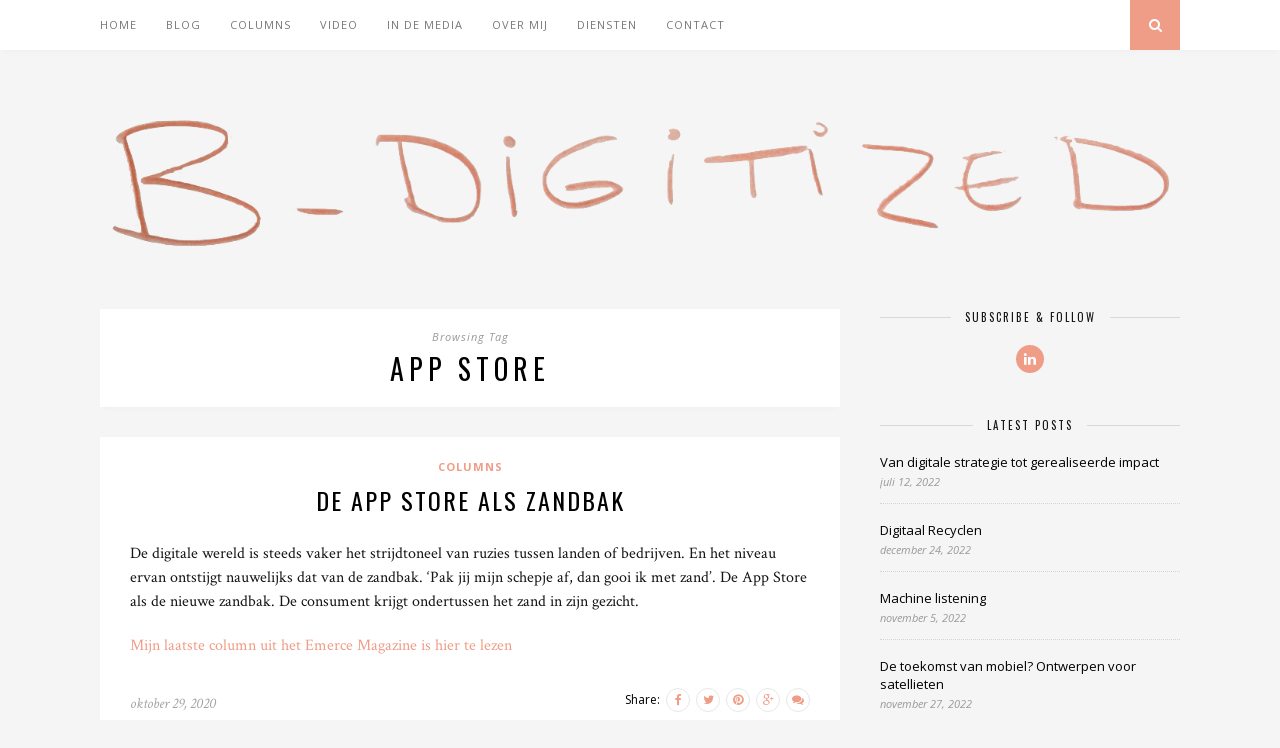

--- FILE ---
content_type: text/html; charset=UTF-8
request_url: https://www.b-digitized.com/tag/app-store/
body_size: 11220
content:
<!DOCTYPE html>
<html lang="nl-NL">
<head>

	<meta charset="UTF-8">
	<meta http-equiv="X-UA-Compatible" content="IE=edge">
	<meta name="viewport" content="width=device-width, initial-scale=1">

	<title>app store Archieven - B-Digitized.com</title>

	<link rel="profile" href="https://gmpg.org/xfn/11" />
	
		<link rel="shortcut icon" href="https://www.b-digitized.com/wp-content/uploads/2015/11/Favicon_BDigitized.png" />
		
	<link rel="alternate" type="application/rss+xml" title="B-Digitized.com RSS Feed" href="https://www.b-digitized.com/feed/" />
	<link rel="alternate" type="application/atom+xml" title="B-Digitized.com Atom Feed" href="https://www.b-digitized.com/feed/atom/" />
	<link rel="pingback" href="https://www.b-digitized.com/xmlrpc.php" />
	
	<meta name='robots' content='index, follow, max-image-preview:large, max-snippet:-1, max-video-preview:-1' />

	<!-- This site is optimized with the Yoast SEO plugin v26.8 - https://yoast.com/product/yoast-seo-wordpress/ -->
	<link rel="canonical" href="https://www.b-digitized.com/tag/app-store/" />
	<meta property="og:locale" content="nl_NL" />
	<meta property="og:type" content="article" />
	<meta property="og:title" content="app store Archieven - B-Digitized.com" />
	<meta property="og:url" content="https://www.b-digitized.com/tag/app-store/" />
	<meta property="og:site_name" content="B-Digitized.com" />
	<meta name="twitter:card" content="summary_large_image" />
	<meta name="twitter:site" content="@BrechtjedeLeij" />
	<script type="application/ld+json" class="yoast-schema-graph">{"@context":"https://schema.org","@graph":[{"@type":"CollectionPage","@id":"https://www.b-digitized.com/tag/app-store/","url":"https://www.b-digitized.com/tag/app-store/","name":"app store Archieven - B-Digitized.com","isPartOf":{"@id":"https://www.b-digitized.com/#website"},"breadcrumb":{"@id":"https://www.b-digitized.com/tag/app-store/#breadcrumb"},"inLanguage":"nl-NL"},{"@type":"BreadcrumbList","@id":"https://www.b-digitized.com/tag/app-store/#breadcrumb","itemListElement":[{"@type":"ListItem","position":1,"name":"Home","item":"https://www.b-digitized.com/"},{"@type":"ListItem","position":2,"name":"app store"}]},{"@type":"WebSite","@id":"https://www.b-digitized.com/#website","url":"https://www.b-digitized.com/","name":"B-Digitized.com","description":"Brechtje de Leij on Mobile, New Technology, Social Media &amp; Online","publisher":{"@id":"https://www.b-digitized.com/#/schema/person/b1faa26a54af844495607102cf6c560c"},"potentialAction":[{"@type":"SearchAction","target":{"@type":"EntryPoint","urlTemplate":"https://www.b-digitized.com/?s={search_term_string}"},"query-input":{"@type":"PropertyValueSpecification","valueRequired":true,"valueName":"search_term_string"}}],"inLanguage":"nl-NL"},{"@type":["Person","Organization"],"@id":"https://www.b-digitized.com/#/schema/person/b1faa26a54af844495607102cf6c560c","name":"Brechtje","image":{"@type":"ImageObject","inLanguage":"nl-NL","@id":"https://www.b-digitized.com/#/schema/person/image/","url":"https://www.b-digitized.com/wp-content/uploads/2019/12/Brechtjedeleij.jpg","contentUrl":"https://www.b-digitized.com/wp-content/uploads/2019/12/Brechtjedeleij.jpg","width":800,"height":800,"caption":"Brechtje"},"logo":{"@id":"https://www.b-digitized.com/#/schema/person/image/"},"description":"Brechtje de Leij is Digital Strategist bij B-Digitized. Ze helpt bedrijven met met succesvol inzetten van digital en mobile. Ze wordt wel ‘Lady Geek’ genoemd; altijd bezig met de laatste technologische innovaties en gadgets. Haar mobiele kennis en ervaring is gebundeld in haar boek Mobiele Eenheid, waar ze bedrijven helpt met praktische tips om succesvol te worden op mobiel.","sameAs":["https://www.b-digitized.com/brechtje-de-leij/","brechtjedeleij","https://www.linkedin.com/in/brechtjedeleij/","https://x.com/@BrechtjedeLeij"]}]}</script>
	<!-- / Yoast SEO plugin. -->


<link rel='dns-prefetch' href='//maxcdn.bootstrapcdn.com' />
<link rel='dns-prefetch' href='//fonts.googleapis.com' />
<link rel="alternate" type="application/rss+xml" title="B-Digitized.com &raquo; feed" href="https://www.b-digitized.com/feed/" />
<link rel="alternate" type="application/rss+xml" title="B-Digitized.com &raquo; reacties feed" href="https://www.b-digitized.com/comments/feed/" />
<link rel="alternate" type="application/rss+xml" title="B-Digitized.com &raquo; app store tag feed" href="https://www.b-digitized.com/tag/app-store/feed/" />
<style id='wp-img-auto-sizes-contain-inline-css' type='text/css'>
img:is([sizes=auto i],[sizes^="auto," i]){contain-intrinsic-size:3000px 1500px}
/*# sourceURL=wp-img-auto-sizes-contain-inline-css */
</style>
<style id='wp-emoji-styles-inline-css' type='text/css'>

	img.wp-smiley, img.emoji {
		display: inline !important;
		border: none !important;
		box-shadow: none !important;
		height: 1em !important;
		width: 1em !important;
		margin: 0 0.07em !important;
		vertical-align: -0.1em !important;
		background: none !important;
		padding: 0 !important;
	}
/*# sourceURL=wp-emoji-styles-inline-css */
</style>
<style id='wp-block-library-inline-css' type='text/css'>
:root{--wp-block-synced-color:#7a00df;--wp-block-synced-color--rgb:122,0,223;--wp-bound-block-color:var(--wp-block-synced-color);--wp-editor-canvas-background:#ddd;--wp-admin-theme-color:#007cba;--wp-admin-theme-color--rgb:0,124,186;--wp-admin-theme-color-darker-10:#006ba1;--wp-admin-theme-color-darker-10--rgb:0,107,160.5;--wp-admin-theme-color-darker-20:#005a87;--wp-admin-theme-color-darker-20--rgb:0,90,135;--wp-admin-border-width-focus:2px}@media (min-resolution:192dpi){:root{--wp-admin-border-width-focus:1.5px}}.wp-element-button{cursor:pointer}:root .has-very-light-gray-background-color{background-color:#eee}:root .has-very-dark-gray-background-color{background-color:#313131}:root .has-very-light-gray-color{color:#eee}:root .has-very-dark-gray-color{color:#313131}:root .has-vivid-green-cyan-to-vivid-cyan-blue-gradient-background{background:linear-gradient(135deg,#00d084,#0693e3)}:root .has-purple-crush-gradient-background{background:linear-gradient(135deg,#34e2e4,#4721fb 50%,#ab1dfe)}:root .has-hazy-dawn-gradient-background{background:linear-gradient(135deg,#faaca8,#dad0ec)}:root .has-subdued-olive-gradient-background{background:linear-gradient(135deg,#fafae1,#67a671)}:root .has-atomic-cream-gradient-background{background:linear-gradient(135deg,#fdd79a,#004a59)}:root .has-nightshade-gradient-background{background:linear-gradient(135deg,#330968,#31cdcf)}:root .has-midnight-gradient-background{background:linear-gradient(135deg,#020381,#2874fc)}:root{--wp--preset--font-size--normal:16px;--wp--preset--font-size--huge:42px}.has-regular-font-size{font-size:1em}.has-larger-font-size{font-size:2.625em}.has-normal-font-size{font-size:var(--wp--preset--font-size--normal)}.has-huge-font-size{font-size:var(--wp--preset--font-size--huge)}.has-text-align-center{text-align:center}.has-text-align-left{text-align:left}.has-text-align-right{text-align:right}.has-fit-text{white-space:nowrap!important}#end-resizable-editor-section{display:none}.aligncenter{clear:both}.items-justified-left{justify-content:flex-start}.items-justified-center{justify-content:center}.items-justified-right{justify-content:flex-end}.items-justified-space-between{justify-content:space-between}.screen-reader-text{border:0;clip-path:inset(50%);height:1px;margin:-1px;overflow:hidden;padding:0;position:absolute;width:1px;word-wrap:normal!important}.screen-reader-text:focus{background-color:#ddd;clip-path:none;color:#444;display:block;font-size:1em;height:auto;left:5px;line-height:normal;padding:15px 23px 14px;text-decoration:none;top:5px;width:auto;z-index:100000}html :where(.has-border-color){border-style:solid}html :where([style*=border-top-color]){border-top-style:solid}html :where([style*=border-right-color]){border-right-style:solid}html :where([style*=border-bottom-color]){border-bottom-style:solid}html :where([style*=border-left-color]){border-left-style:solid}html :where([style*=border-width]){border-style:solid}html :where([style*=border-top-width]){border-top-style:solid}html :where([style*=border-right-width]){border-right-style:solid}html :where([style*=border-bottom-width]){border-bottom-style:solid}html :where([style*=border-left-width]){border-left-style:solid}html :where(img[class*=wp-image-]){height:auto;max-width:100%}:where(figure){margin:0 0 1em}html :where(.is-position-sticky){--wp-admin--admin-bar--position-offset:var(--wp-admin--admin-bar--height,0px)}@media screen and (max-width:600px){html :where(.is-position-sticky){--wp-admin--admin-bar--position-offset:0px}}

/*# sourceURL=wp-block-library-inline-css */
</style><style id='wp-block-paragraph-inline-css' type='text/css'>
.is-small-text{font-size:.875em}.is-regular-text{font-size:1em}.is-large-text{font-size:2.25em}.is-larger-text{font-size:3em}.has-drop-cap:not(:focus):first-letter{float:left;font-size:8.4em;font-style:normal;font-weight:100;line-height:.68;margin:.05em .1em 0 0;text-transform:uppercase}body.rtl .has-drop-cap:not(:focus):first-letter{float:none;margin-left:.1em}p.has-drop-cap.has-background{overflow:hidden}:root :where(p.has-background){padding:1.25em 2.375em}:where(p.has-text-color:not(.has-link-color)) a{color:inherit}p.has-text-align-left[style*="writing-mode:vertical-lr"],p.has-text-align-right[style*="writing-mode:vertical-rl"]{rotate:180deg}
/*# sourceURL=https://www.b-digitized.com/wp-includes/blocks/paragraph/style.min.css */
</style>
<style id='global-styles-inline-css' type='text/css'>
:root{--wp--preset--aspect-ratio--square: 1;--wp--preset--aspect-ratio--4-3: 4/3;--wp--preset--aspect-ratio--3-4: 3/4;--wp--preset--aspect-ratio--3-2: 3/2;--wp--preset--aspect-ratio--2-3: 2/3;--wp--preset--aspect-ratio--16-9: 16/9;--wp--preset--aspect-ratio--9-16: 9/16;--wp--preset--color--black: #000000;--wp--preset--color--cyan-bluish-gray: #abb8c3;--wp--preset--color--white: #ffffff;--wp--preset--color--pale-pink: #f78da7;--wp--preset--color--vivid-red: #cf2e2e;--wp--preset--color--luminous-vivid-orange: #ff6900;--wp--preset--color--luminous-vivid-amber: #fcb900;--wp--preset--color--light-green-cyan: #7bdcb5;--wp--preset--color--vivid-green-cyan: #00d084;--wp--preset--color--pale-cyan-blue: #8ed1fc;--wp--preset--color--vivid-cyan-blue: #0693e3;--wp--preset--color--vivid-purple: #9b51e0;--wp--preset--gradient--vivid-cyan-blue-to-vivid-purple: linear-gradient(135deg,rgb(6,147,227) 0%,rgb(155,81,224) 100%);--wp--preset--gradient--light-green-cyan-to-vivid-green-cyan: linear-gradient(135deg,rgb(122,220,180) 0%,rgb(0,208,130) 100%);--wp--preset--gradient--luminous-vivid-amber-to-luminous-vivid-orange: linear-gradient(135deg,rgb(252,185,0) 0%,rgb(255,105,0) 100%);--wp--preset--gradient--luminous-vivid-orange-to-vivid-red: linear-gradient(135deg,rgb(255,105,0) 0%,rgb(207,46,46) 100%);--wp--preset--gradient--very-light-gray-to-cyan-bluish-gray: linear-gradient(135deg,rgb(238,238,238) 0%,rgb(169,184,195) 100%);--wp--preset--gradient--cool-to-warm-spectrum: linear-gradient(135deg,rgb(74,234,220) 0%,rgb(151,120,209) 20%,rgb(207,42,186) 40%,rgb(238,44,130) 60%,rgb(251,105,98) 80%,rgb(254,248,76) 100%);--wp--preset--gradient--blush-light-purple: linear-gradient(135deg,rgb(255,206,236) 0%,rgb(152,150,240) 100%);--wp--preset--gradient--blush-bordeaux: linear-gradient(135deg,rgb(254,205,165) 0%,rgb(254,45,45) 50%,rgb(107,0,62) 100%);--wp--preset--gradient--luminous-dusk: linear-gradient(135deg,rgb(255,203,112) 0%,rgb(199,81,192) 50%,rgb(65,88,208) 100%);--wp--preset--gradient--pale-ocean: linear-gradient(135deg,rgb(255,245,203) 0%,rgb(182,227,212) 50%,rgb(51,167,181) 100%);--wp--preset--gradient--electric-grass: linear-gradient(135deg,rgb(202,248,128) 0%,rgb(113,206,126) 100%);--wp--preset--gradient--midnight: linear-gradient(135deg,rgb(2,3,129) 0%,rgb(40,116,252) 100%);--wp--preset--font-size--small: 13px;--wp--preset--font-size--medium: 20px;--wp--preset--font-size--large: 36px;--wp--preset--font-size--x-large: 42px;--wp--preset--spacing--20: 0.44rem;--wp--preset--spacing--30: 0.67rem;--wp--preset--spacing--40: 1rem;--wp--preset--spacing--50: 1.5rem;--wp--preset--spacing--60: 2.25rem;--wp--preset--spacing--70: 3.38rem;--wp--preset--spacing--80: 5.06rem;--wp--preset--shadow--natural: 6px 6px 9px rgba(0, 0, 0, 0.2);--wp--preset--shadow--deep: 12px 12px 50px rgba(0, 0, 0, 0.4);--wp--preset--shadow--sharp: 6px 6px 0px rgba(0, 0, 0, 0.2);--wp--preset--shadow--outlined: 6px 6px 0px -3px rgb(255, 255, 255), 6px 6px rgb(0, 0, 0);--wp--preset--shadow--crisp: 6px 6px 0px rgb(0, 0, 0);}:where(.is-layout-flex){gap: 0.5em;}:where(.is-layout-grid){gap: 0.5em;}body .is-layout-flex{display: flex;}.is-layout-flex{flex-wrap: wrap;align-items: center;}.is-layout-flex > :is(*, div){margin: 0;}body .is-layout-grid{display: grid;}.is-layout-grid > :is(*, div){margin: 0;}:where(.wp-block-columns.is-layout-flex){gap: 2em;}:where(.wp-block-columns.is-layout-grid){gap: 2em;}:where(.wp-block-post-template.is-layout-flex){gap: 1.25em;}:where(.wp-block-post-template.is-layout-grid){gap: 1.25em;}.has-black-color{color: var(--wp--preset--color--black) !important;}.has-cyan-bluish-gray-color{color: var(--wp--preset--color--cyan-bluish-gray) !important;}.has-white-color{color: var(--wp--preset--color--white) !important;}.has-pale-pink-color{color: var(--wp--preset--color--pale-pink) !important;}.has-vivid-red-color{color: var(--wp--preset--color--vivid-red) !important;}.has-luminous-vivid-orange-color{color: var(--wp--preset--color--luminous-vivid-orange) !important;}.has-luminous-vivid-amber-color{color: var(--wp--preset--color--luminous-vivid-amber) !important;}.has-light-green-cyan-color{color: var(--wp--preset--color--light-green-cyan) !important;}.has-vivid-green-cyan-color{color: var(--wp--preset--color--vivid-green-cyan) !important;}.has-pale-cyan-blue-color{color: var(--wp--preset--color--pale-cyan-blue) !important;}.has-vivid-cyan-blue-color{color: var(--wp--preset--color--vivid-cyan-blue) !important;}.has-vivid-purple-color{color: var(--wp--preset--color--vivid-purple) !important;}.has-black-background-color{background-color: var(--wp--preset--color--black) !important;}.has-cyan-bluish-gray-background-color{background-color: var(--wp--preset--color--cyan-bluish-gray) !important;}.has-white-background-color{background-color: var(--wp--preset--color--white) !important;}.has-pale-pink-background-color{background-color: var(--wp--preset--color--pale-pink) !important;}.has-vivid-red-background-color{background-color: var(--wp--preset--color--vivid-red) !important;}.has-luminous-vivid-orange-background-color{background-color: var(--wp--preset--color--luminous-vivid-orange) !important;}.has-luminous-vivid-amber-background-color{background-color: var(--wp--preset--color--luminous-vivid-amber) !important;}.has-light-green-cyan-background-color{background-color: var(--wp--preset--color--light-green-cyan) !important;}.has-vivid-green-cyan-background-color{background-color: var(--wp--preset--color--vivid-green-cyan) !important;}.has-pale-cyan-blue-background-color{background-color: var(--wp--preset--color--pale-cyan-blue) !important;}.has-vivid-cyan-blue-background-color{background-color: var(--wp--preset--color--vivid-cyan-blue) !important;}.has-vivid-purple-background-color{background-color: var(--wp--preset--color--vivid-purple) !important;}.has-black-border-color{border-color: var(--wp--preset--color--black) !important;}.has-cyan-bluish-gray-border-color{border-color: var(--wp--preset--color--cyan-bluish-gray) !important;}.has-white-border-color{border-color: var(--wp--preset--color--white) !important;}.has-pale-pink-border-color{border-color: var(--wp--preset--color--pale-pink) !important;}.has-vivid-red-border-color{border-color: var(--wp--preset--color--vivid-red) !important;}.has-luminous-vivid-orange-border-color{border-color: var(--wp--preset--color--luminous-vivid-orange) !important;}.has-luminous-vivid-amber-border-color{border-color: var(--wp--preset--color--luminous-vivid-amber) !important;}.has-light-green-cyan-border-color{border-color: var(--wp--preset--color--light-green-cyan) !important;}.has-vivid-green-cyan-border-color{border-color: var(--wp--preset--color--vivid-green-cyan) !important;}.has-pale-cyan-blue-border-color{border-color: var(--wp--preset--color--pale-cyan-blue) !important;}.has-vivid-cyan-blue-border-color{border-color: var(--wp--preset--color--vivid-cyan-blue) !important;}.has-vivid-purple-border-color{border-color: var(--wp--preset--color--vivid-purple) !important;}.has-vivid-cyan-blue-to-vivid-purple-gradient-background{background: var(--wp--preset--gradient--vivid-cyan-blue-to-vivid-purple) !important;}.has-light-green-cyan-to-vivid-green-cyan-gradient-background{background: var(--wp--preset--gradient--light-green-cyan-to-vivid-green-cyan) !important;}.has-luminous-vivid-amber-to-luminous-vivid-orange-gradient-background{background: var(--wp--preset--gradient--luminous-vivid-amber-to-luminous-vivid-orange) !important;}.has-luminous-vivid-orange-to-vivid-red-gradient-background{background: var(--wp--preset--gradient--luminous-vivid-orange-to-vivid-red) !important;}.has-very-light-gray-to-cyan-bluish-gray-gradient-background{background: var(--wp--preset--gradient--very-light-gray-to-cyan-bluish-gray) !important;}.has-cool-to-warm-spectrum-gradient-background{background: var(--wp--preset--gradient--cool-to-warm-spectrum) !important;}.has-blush-light-purple-gradient-background{background: var(--wp--preset--gradient--blush-light-purple) !important;}.has-blush-bordeaux-gradient-background{background: var(--wp--preset--gradient--blush-bordeaux) !important;}.has-luminous-dusk-gradient-background{background: var(--wp--preset--gradient--luminous-dusk) !important;}.has-pale-ocean-gradient-background{background: var(--wp--preset--gradient--pale-ocean) !important;}.has-electric-grass-gradient-background{background: var(--wp--preset--gradient--electric-grass) !important;}.has-midnight-gradient-background{background: var(--wp--preset--gradient--midnight) !important;}.has-small-font-size{font-size: var(--wp--preset--font-size--small) !important;}.has-medium-font-size{font-size: var(--wp--preset--font-size--medium) !important;}.has-large-font-size{font-size: var(--wp--preset--font-size--large) !important;}.has-x-large-font-size{font-size: var(--wp--preset--font-size--x-large) !important;}
/*# sourceURL=global-styles-inline-css */
</style>

<style id='classic-theme-styles-inline-css' type='text/css'>
/*! This file is auto-generated */
.wp-block-button__link{color:#fff;background-color:#32373c;border-radius:9999px;box-shadow:none;text-decoration:none;padding:calc(.667em + 2px) calc(1.333em + 2px);font-size:1.125em}.wp-block-file__button{background:#32373c;color:#fff;text-decoration:none}
/*# sourceURL=/wp-includes/css/classic-themes.min.css */
</style>
<link rel='stylesheet' id='contact-form-7-css' href='https://www.b-digitized.com/wp-content/plugins/contact-form-7/includes/css/styles.css?ver=6.1.4' type='text/css' media='all' />
<link rel='stylesheet' id='yop-public-css' href='https://www.b-digitized.com/wp-content/plugins/yop-poll/public/assets/css/yop-poll-public-6.5.39.css?ver=6.9' type='text/css' media='all' />
<link rel='stylesheet' id='sp_style-css' href='https://www.b-digitized.com/wp-content/themes/florence/style.css?ver=6.9' type='text/css' media='all' />
<link rel='stylesheet' id='bxslider-css-css' href='https://www.b-digitized.com/wp-content/themes/florence/css/jquery.bxslider.css?ver=6.9' type='text/css' media='all' />
<link rel='stylesheet' id='slicknav-css-css' href='https://www.b-digitized.com/wp-content/themes/florence/css/slicknav.css?ver=6.9' type='text/css' media='all' />
<link rel='stylesheet' id='font-awesome-css' href='//maxcdn.bootstrapcdn.com/font-awesome/4.2.0/css/font-awesome.min.css?ver=6.9' type='text/css' media='all' />
<link rel='stylesheet' id='responsive-css' href='https://www.b-digitized.com/wp-content/themes/florence/css/responsive.css?ver=6.9' type='text/css' media='all' />
<link rel='stylesheet' id='default_headings_font-css' href='https://fonts.googleapis.com/css?family=Oswald%3A400%2C700&#038;ver=6.9' type='text/css' media='all' />
<link rel='stylesheet' id='default_para_font-css' href='https://fonts.googleapis.com/css?family=Crimson+Text%3A400%2C700%2C400italic%2C700italic&#038;ver=6.9' type='text/css' media='all' />
<link rel='stylesheet' id='default_body_font-css' href='https://fonts.googleapis.com/css?family=Open+Sans%3A400italic%2C700italic%2C400%2C700&#038;subset=cyrillic%2Clatin&#038;ver=6.9' type='text/css' media='all' />
<script type="text/javascript" src="https://www.b-digitized.com/wp-includes/js/jquery/jquery.min.js?ver=3.7.1" id="jquery-core-js"></script>
<script type="text/javascript" src="https://www.b-digitized.com/wp-includes/js/jquery/jquery-migrate.min.js?ver=3.4.1" id="jquery-migrate-js"></script>
<script type="text/javascript" src="https://www.b-digitized.com/wp-content/plugins/wp-hide-post/public/js/wp-hide-post-public.js?ver=2.0.10" id="wp-hide-post-js"></script>
<script type="text/javascript" id="yop-public-js-extra">
/* <![CDATA[ */
var objectL10n = {"yopPollParams":{"urlParams":{"ajax":"https://www.b-digitized.com/wp-admin/admin-ajax.php","wpLogin":"https://www.b-digitized.com/wp-login.php?redirect_to=https%3A%2F%2Fwww.b-digitized.com%2Fwp-admin%2Fadmin-ajax.php%3Faction%3Dyop_poll_record_wordpress_vote"},"apiParams":{"reCaptcha":{"siteKey":""},"reCaptchaV2Invisible":{"siteKey":""},"reCaptchaV3":{"siteKey":""},"hCaptcha":{"siteKey":""},"cloudflareTurnstile":{"siteKey":""}},"captchaParams":{"imgPath":"https://www.b-digitized.com/wp-content/plugins/yop-poll/public/assets/img/","url":"https://www.b-digitized.com/wp-content/plugins/yop-poll/app.php","accessibilityAlt":"Sound icon","accessibilityTitle":"Accessibility option: listen to a question and answer it!","accessibilityDescription":"Type below the \u003Cstrong\u003Eanswer\u003C/strong\u003E to what you hear. Numbers or words:","explanation":"Click or touch the \u003Cstrong\u003EANSWER\u003C/strong\u003E","refreshAlt":"Refresh/reload icon","refreshTitle":"Refresh/reload: get new images and accessibility option!"},"voteParams":{"invalidPoll":"Invalid Poll","noAnswersSelected":"No answer selected","minAnswersRequired":"At least {min_answers_allowed} answer(s) required","maxAnswersRequired":"A max of {max_answers_allowed} answer(s) accepted","noAnswerForOther":"No other answer entered","noValueForCustomField":"{custom_field_name} is required","tooManyCharsForCustomField":"","consentNotChecked":"You must agree to our terms and conditions","noCaptchaSelected":"Captcha is required","thankYou":"Thank you for your vote"},"resultsParams":{"singleVote":"vote","multipleVotes":"votes","singleAnswer":"answer","multipleAnswers":"answers"}}};
//# sourceURL=yop-public-js-extra
/* ]]> */
</script>
<script type="text/javascript" src="https://www.b-digitized.com/wp-content/plugins/yop-poll/public/assets/js/yop-poll-public-6.5.39.min.js?ver=6.9" id="yop-public-js"></script>
<link rel="https://api.w.org/" href="https://www.b-digitized.com/wp-json/" /><link rel="alternate" title="JSON" type="application/json" href="https://www.b-digitized.com/wp-json/wp/v2/tags/78" /><link rel="EditURI" type="application/rsd+xml" title="RSD" href="https://www.b-digitized.com/xmlrpc.php?rsd" />
<meta name="generator" content="WordPress 6.9" />
	<link rel="preconnect" href="https://fonts.googleapis.com">
	<link rel="preconnect" href="https://fonts.gstatic.com">
	<script>
  (function(i,s,o,g,r,a,m){i['GoogleAnalyticsObject']=r;i[r]=i[r]||function(){
  (i[r].q=i[r].q||[]).push(arguments)},i[r].l=1*new Date();a=s.createElement(o),
  m=s.getElementsByTagName(o)[0];a.async=1;a.src=g;m.parentNode.insertBefore(a,m)
  })(window,document,'script','//www.google-analytics.com/analytics.js','ga');

  ga('create', 'UA-69535014-1', 'auto');
  ga('send', 'pageview');

</script>    <style type="text/css">
	
		#logo { padding:px 0 px; }
		
						.menu li.current-menu-item a, .menu li.current_page_item a, .menu li a:hover {  color:; }
		.slicknav_nav a:hover { color:; background:none; }
		
		.menu .sub-menu, .menu .children { background: ; }
		ul.menu ul a, .menu ul ul a {  color:; }
		ul.menu ul a:hover, .menu ul ul a:hover { color: ; background:; }
		
		#top-social a i { color:; }
		#top-social a:hover i { color: }
		
		#top-search a { background: }
		#top-search a { color: }
		
		#footer-instagram { background:; }
		#footer-instagram h4.block-heading { color:; }
		
		#footer-social { background:; }
		#footer-social a i { color:; background:; }
		#footer-social a { color:; }
		
		#footer-copyright { color:; background:;  }
		
		.widget-heading { color:; }
		.widget-heading > span:before, .widget-heading > span:after { border-color: ; }
		
		.widget-social a i { color:; background:; }
		
		a, .author-content a.author-social:hover { color:#ef9d87; }
		.more-button:hover, .post-share a i:hover, .post-pagination a:hover, .pagination a:hover, .widget .tagcloud a { background:#ef9d87; }
		.more-button:hover, .post-share a i:hover { border-color:#ef9d87;  }
		.post-entry blockquote { border-color:#ef9d87; }		
				
				
    </style>
    	<style id="egf-frontend-styles" type="text/css">
		.post-entry, ul li {} .post-entry, ol li {} .more-button, a {} p {} h1 {} h2 {} h3 {} h4 {} h5 {} h6 {} 	</style>
		
</head>

<body data-rsssl=1 class="archive tag tag-app-store tag-78 wp-theme-florence">
	
	<div id="top-bar">
		
		<div class="container">
			
			<div id="navigation-wrapper">
				<ul id="menu-menu" class="menu"><li id="menu-item-44" class="menu-item menu-item-type-custom menu-item-object-custom menu-item-home menu-item-44"><a href="https://www.b-digitized.com/">Home</a></li>
<li id="menu-item-41" class="menu-item menu-item-type-taxonomy menu-item-object-category menu-item-41"><a href="https://www.b-digitized.com/category/blog/">Blog</a></li>
<li id="menu-item-1428" class="menu-item menu-item-type-taxonomy menu-item-object-category menu-item-1428"><a href="https://www.b-digitized.com/category/columns/">Columns</a></li>
<li id="menu-item-346" class="menu-item menu-item-type-taxonomy menu-item-object-category menu-item-346"><a href="https://www.b-digitized.com/category/video/">Video</a></li>
<li id="menu-item-183" class="menu-item menu-item-type-taxonomy menu-item-object-category menu-item-183"><a href="https://www.b-digitized.com/category/in-de-media/">In de media</a></li>
<li id="menu-item-72" class="menu-item menu-item-type-post_type menu-item-object-page menu-item-72"><a href="https://www.b-digitized.com/brechtje-de-leij/">Over mij</a></li>
<li id="menu-item-83" class="menu-item menu-item-type-post_type menu-item-object-page menu-item-83"><a href="https://www.b-digitized.com/services/">Diensten</a></li>
<li id="menu-item-311" class="menu-item menu-item-type-post_type menu-item-object-page menu-item-311"><a href="https://www.b-digitized.com/contact/">Contact</a></li>
</ul>			</div>
			
			<div class="menu-mobile"></div>
			
						
						<div id="top-search">
					<a href="#"><i class="fa fa-search"></i></a>
			</div>
			<div class="show-search">
				<form role="search" method="get" id="searchform" action="https://www.b-digitized.com/">
    <div>
		<input type="text" placeholder="Search and hit enter..." name="s" id="s" />
	 </div>
</form>			</div>
						
		</div>
	
	</div>
	
	<header id="header">
	
		<div class="container">
			
			<div id="logo">
				
									
											<h2><a href="https://www.b-digitized.com"><img src="https://www.b-digitized.com/wp-content/uploads/2015/11/Logo_BDigitized.png" alt="B-Digitized.com" /></a></h2>
										
								
			</div>
			
		</div>
		
	</header>	
	<div class="container">
	
		<div id="content">
		
			<div id="main" class="regular">
			
				<div class="archive-box">
	
					<span>Browsing Tag</span>
					<h1>app store</h1>
					
				</div>

									
										
											<article id="post-1304" class="post-1304 post type-post status-publish format-standard hentry category-columns tag-app-store tag-apple tag-apps tag-google">
					
			
				
		
	<div class="post-header">
		
				<span class="cat"><a href="https://www.b-digitized.com/category/columns/" rel="category tag">Columns</a></span>
				
					<h2><a href="https://www.b-digitized.com/2020/10/29/de-app-store-als-zandbak/">De app store als zandbak</a></h2>
				
	</div>
	
	<div class="post-entry">
		
		
<p>De digitale wereld is steeds vaker het strijdtoneel van ruzies tussen landen of bedrijven. En het niveau ervan ontstijgt nauwelijks dat van de zandbak. ‘Pak jij mijn schepje af, dan gooi ik met zand’. De App Store als de nieuwe zandbak. De consument krijgt ondertussen het zand in zijn gezicht. </p>



<p><a href="https://www.emerce.nl/opinie/de-app-store-als-zandbak" target="_blank" rel="noreferrer noopener" aria-label="Mijn laatste column uit het Emerce Magazine is hier te lezen (opent in een nieuwe tab)">Mijn laatste column uit het Emerce Magazine is hier te lezen</a></p>
		
				
								
	</div>
	
	<div class="post-meta">
		
		<span class="meta-info">
			
						oktober 29, 2020						
						
		</span>
		
				<div class="post-share">
			<span class="Deel dit artikel:">Share: </span>
			<a target="_blank" href="https://www.facebook.com/sharer/sharer.php?u=https://www.b-digitized.com/2020/10/29/de-app-store-als-zandbak/"><i class="fa fa-facebook"></i></a>
			<a target="_blank" href="https://m.twitter.com/home?status=Check%20out%20this%20article:%20De+app+store+als+zandbak%20-%20https://www.b-digitized.com/2020/10/29/de-app-store-als-zandbak/"><i class="fa fa-twitter"></i></a>
						<a target="_blank" data-pin-do="skipLink" href="https://pinterest.com/pin/create/button/?url=https://www.b-digitized.com/2020/10/29/de-app-store-als-zandbak/&media=&description=De app store als zandbak"><i class="fa fa-pinterest"></i></a>
			<a target="_blank" href="https://plus.google.com/share?url=https://www.b-digitized.com/2020/10/29/de-app-store-als-zandbak/"><i class="fa fa-google-plus"></i></a>
			<a href="https://www.b-digitized.com/2020/10/29/de-app-store-als-zandbak/#comments_wrapper"><i class="fa fa-comments"></i></a>			
		</div>
				
	</div>
	
		
				
</article>


											
										
											<article id="post-1095" class="post-1095 post type-post status-publish format-standard hentry category-in-de-media tag-app-store tag-apps tag-ios">
					
			
				
		
	<div class="post-header">
		
				<span class="cat"><a href="https://www.b-digitized.com/category/in-de-media/" rel="category tag">In de media</a></span>
				
					<h2><a href="https://www.b-digitized.com/2019/02/28/iculture-podcast-interviewserie-10-jaar-app-store-%e2%86%92-lara-ankersmit-en-brechtje-de-leij/">iCulture Podcast interviewserie ’10 jaar App Store’ → Lara Ankersmit en Brechtje de Leij</a></h2>
				
	</div>
	
	<div class="post-entry">
		
		<p>In deze nieuwe aflevering van de iCulture Podcast! starten we met de interviewserie &#8217;10 jaar App Store&#8217;. We interviewen Lara Ankersmit (NOS) en Brechtje de Leij (ex-NU.nl) over hun gedachten bij het App Store-jubileum.</p>
<p><a href="https://www.iculture.nl/podcast/10-jaar-app-store-aflevering-1/" target="_blank" rel="noopener">Je luistert het hier terug!</a></p>
		
				
								
	</div>
	
	<div class="post-meta">
		
		<span class="meta-info">
			
						februari 28, 2019						
						
		</span>
		
				<div class="post-share">
			<span class="Deel dit artikel:">Share: </span>
			<a target="_blank" href="https://www.facebook.com/sharer/sharer.php?u=https://www.b-digitized.com/2019/02/28/iculture-podcast-interviewserie-10-jaar-app-store-%e2%86%92-lara-ankersmit-en-brechtje-de-leij/"><i class="fa fa-facebook"></i></a>
			<a target="_blank" href="https://m.twitter.com/home?status=Check%20out%20this%20article:%20iCulture+Podcast+interviewserie+%E2%80%9910+jaar+App+Store%E2%80%99+%E2%86%92+Lara+Ankersmit+en+Brechtje+de+Leij%20-%20https://www.b-digitized.com/2019/02/28/iculture-podcast-interviewserie-10-jaar-app-store-%e2%86%92-lara-ankersmit-en-brechtje-de-leij/"><i class="fa fa-twitter"></i></a>
						<a target="_blank" data-pin-do="skipLink" href="https://pinterest.com/pin/create/button/?url=https://www.b-digitized.com/2019/02/28/iculture-podcast-interviewserie-10-jaar-app-store-%e2%86%92-lara-ankersmit-en-brechtje-de-leij/&media=&description=iCulture Podcast interviewserie ’10 jaar App Store’ → Lara Ankersmit en Brechtje de Leij"><i class="fa fa-pinterest"></i></a>
			<a target="_blank" href="https://plus.google.com/share?url=https://www.b-digitized.com/2019/02/28/iculture-podcast-interviewserie-10-jaar-app-store-%e2%86%92-lara-ankersmit-en-brechtje-de-leij/"><i class="fa fa-google-plus"></i></a>
			<a href="https://www.b-digitized.com/2019/02/28/iculture-podcast-interviewserie-10-jaar-app-store-%e2%86%92-lara-ankersmit-en-brechtje-de-leij/#comments_wrapper"><i class="fa fa-comments"></i></a>			
		</div>
				
	</div>
	
		
				
</article>


											
				
								
					
	<div class="pagination">

		<div class="older"></div>
		<div class="newer"></div>
		
	</div>
					
					
							
			</div>
	
<aside id="sidebar">
	
	<div id="solopine_social_widget-2" class="widget solopine_social_widget"><h4 class="widget-heading"><span>Subscribe &#038; Follow</span></h4>
        <div class="widget-social">

            
            
            
            
            
            
            
            
            
            
            
                            <a href="https://nl.linkedin.com/in/brechtjedeleij" target="_blank">
                    <i class="fa fa-linkedin"></i>
                </a>
            
            
        </div>

        </div><div id="solopine_latest_news_widget-2" class="widget solopine_latest_news_widget"><h4 class="widget-heading"><span>Latest Posts</span></h4>
            <ul class="side-newsfeed">

                
                    <li>
                        <div class="side-item">

                            
                            <div class="side-item-text">
                                <h4>
                                    <a href="https://www.b-digitized.com/2022/07/12/van-digitale-strategie-tot-dagvoorzitter/" rel="bookmark">
                                        Van digitale strategie tot gerealiseerde impact                                    </a>
                                </h4>
                                <span class="side-item-meta">
                                    juli 12, 2022                                </span>
                            </div>

                        </div>
                    </li>

                
                    <li>
                        <div class="side-item">

                            
                            <div class="side-item-text">
                                <h4>
                                    <a href="https://www.b-digitized.com/2022/12/24/digitaal-recyclen/" rel="bookmark">
                                        Digitaal Recyclen                                    </a>
                                </h4>
                                <span class="side-item-meta">
                                    december 24, 2022                                </span>
                            </div>

                        </div>
                    </li>

                
                    <li>
                        <div class="side-item">

                            
                            <div class="side-item-text">
                                <h4>
                                    <a href="https://www.b-digitized.com/2022/11/05/machine-listening/" rel="bookmark">
                                        Machine listening                                    </a>
                                </h4>
                                <span class="side-item-meta">
                                    november 5, 2022                                </span>
                            </div>

                        </div>
                    </li>

                
                    <li>
                        <div class="side-item">

                            
                            <div class="side-item-text">
                                <h4>
                                    <a href="https://www.b-digitized.com/2022/11/27/de-toekomst-van-mobiel-ontwerpen-voor-satellieten/" rel="bookmark">
                                        De toekomst van mobiel? Ontwerpen voor satellieten                                    </a>
                                </h4>
                                <span class="side-item-meta">
                                    november 27, 2022                                </span>
                            </div>

                        </div>
                    </li>

                
                    <li>
                        <div class="side-item">

                            
                            <div class="side-item-text">
                                <h4>
                                    <a href="https://www.b-digitized.com/2022/08/05/post-reality/" rel="bookmark">
                                        Post-reality                                    </a>
                                </h4>
                                <span class="side-item-meta">
                                    augustus 5, 2022                                </span>
                            </div>

                        </div>
                    </li>

                
            </ul>

            </div>	
</aside>		
		
		<!-- END CONTENT -->
		</div>
		
	<!-- END CONTAINER -->
	</div>
	
	<footer id="footer">
		
		
		<div id="footer-instagram">
					
								
		</div>
		
		
				<div id="footer-social">

			<div class="container">
			
																																																<a href="https://nl.linkedin.com/in/brechtjedeleij" target="_blank"><i class="fa fa-linkedin"></i> <span>Linkedin</span></a>							
			</div>
			
		</div>
				
		<div id="footer-copyright">
			
			<div class="container">

				<span class="left">© 2025 B-Digitized.com</span>
				<a href="#" class="to-top">Back to top <i class="fa fa-angle-double-up"></i></a>
				
			</div>
			
		</div>
		
	</footer>
	
	<script type="speculationrules">
{"prefetch":[{"source":"document","where":{"and":[{"href_matches":"/*"},{"not":{"href_matches":["/wp-*.php","/wp-admin/*","/wp-content/uploads/*","/wp-content/*","/wp-content/plugins/*","/wp-content/themes/florence/*","/*\\?(.+)"]}},{"not":{"selector_matches":"a[rel~=\"nofollow\"]"}},{"not":{"selector_matches":".no-prefetch, .no-prefetch a"}}]},"eagerness":"conservative"}]}
</script>
<script type="text/javascript" src="https://www.b-digitized.com/wp-includes/js/dist/hooks.min.js?ver=dd5603f07f9220ed27f1" id="wp-hooks-js"></script>
<script type="text/javascript" src="https://www.b-digitized.com/wp-includes/js/dist/i18n.min.js?ver=c26c3dc7bed366793375" id="wp-i18n-js"></script>
<script type="text/javascript" id="wp-i18n-js-after">
/* <![CDATA[ */
wp.i18n.setLocaleData( { 'text direction\u0004ltr': [ 'ltr' ] } );
//# sourceURL=wp-i18n-js-after
/* ]]> */
</script>
<script type="text/javascript" src="https://www.b-digitized.com/wp-content/plugins/contact-form-7/includes/swv/js/index.js?ver=6.1.4" id="swv-js"></script>
<script type="text/javascript" id="contact-form-7-js-translations">
/* <![CDATA[ */
( function( domain, translations ) {
	var localeData = translations.locale_data[ domain ] || translations.locale_data.messages;
	localeData[""].domain = domain;
	wp.i18n.setLocaleData( localeData, domain );
} )( "contact-form-7", {"translation-revision-date":"2025-11-30 09:13:36+0000","generator":"GlotPress\/4.0.3","domain":"messages","locale_data":{"messages":{"":{"domain":"messages","plural-forms":"nplurals=2; plural=n != 1;","lang":"nl"},"This contact form is placed in the wrong place.":["Dit contactformulier staat op de verkeerde plek."],"Error:":["Fout:"]}},"comment":{"reference":"includes\/js\/index.js"}} );
//# sourceURL=contact-form-7-js-translations
/* ]]> */
</script>
<script type="text/javascript" id="contact-form-7-js-before">
/* <![CDATA[ */
var wpcf7 = {
    "api": {
        "root": "https:\/\/www.b-digitized.com\/wp-json\/",
        "namespace": "contact-form-7\/v1"
    }
};
//# sourceURL=contact-form-7-js-before
/* ]]> */
</script>
<script type="text/javascript" src="https://www.b-digitized.com/wp-content/plugins/contact-form-7/includes/js/index.js?ver=6.1.4" id="contact-form-7-js"></script>
<script type="text/javascript" src="https://www.b-digitized.com/wp-content/themes/florence/js/jquery.slicknav.min.js?ver=6.9" id="slicknav-js"></script>
<script type="text/javascript" src="https://www.b-digitized.com/wp-content/themes/florence/js/jquery.bxslider.min.js?ver=6.9" id="bxslider-js"></script>
<script type="text/javascript" src="https://www.b-digitized.com/wp-content/themes/florence/js/fitvids.js?ver=6.9" id="fitvids-js"></script>
<script type="text/javascript" src="https://www.b-digitized.com/wp-content/themes/florence/js/retina.min.js?ver=6.9" id="sp_retina-js"></script>
<script type="text/javascript" src="https://www.b-digitized.com/wp-content/themes/florence/js/solopine.js?ver=6.9" id="sp_scripts-js"></script>
<script id="wp-emoji-settings" type="application/json">
{"baseUrl":"https://s.w.org/images/core/emoji/17.0.2/72x72/","ext":".png","svgUrl":"https://s.w.org/images/core/emoji/17.0.2/svg/","svgExt":".svg","source":{"concatemoji":"https://www.b-digitized.com/wp-includes/js/wp-emoji-release.min.js?ver=6.9"}}
</script>
<script type="module">
/* <![CDATA[ */
/*! This file is auto-generated */
const a=JSON.parse(document.getElementById("wp-emoji-settings").textContent),o=(window._wpemojiSettings=a,"wpEmojiSettingsSupports"),s=["flag","emoji"];function i(e){try{var t={supportTests:e,timestamp:(new Date).valueOf()};sessionStorage.setItem(o,JSON.stringify(t))}catch(e){}}function c(e,t,n){e.clearRect(0,0,e.canvas.width,e.canvas.height),e.fillText(t,0,0);t=new Uint32Array(e.getImageData(0,0,e.canvas.width,e.canvas.height).data);e.clearRect(0,0,e.canvas.width,e.canvas.height),e.fillText(n,0,0);const a=new Uint32Array(e.getImageData(0,0,e.canvas.width,e.canvas.height).data);return t.every((e,t)=>e===a[t])}function p(e,t){e.clearRect(0,0,e.canvas.width,e.canvas.height),e.fillText(t,0,0);var n=e.getImageData(16,16,1,1);for(let e=0;e<n.data.length;e++)if(0!==n.data[e])return!1;return!0}function u(e,t,n,a){switch(t){case"flag":return n(e,"\ud83c\udff3\ufe0f\u200d\u26a7\ufe0f","\ud83c\udff3\ufe0f\u200b\u26a7\ufe0f")?!1:!n(e,"\ud83c\udde8\ud83c\uddf6","\ud83c\udde8\u200b\ud83c\uddf6")&&!n(e,"\ud83c\udff4\udb40\udc67\udb40\udc62\udb40\udc65\udb40\udc6e\udb40\udc67\udb40\udc7f","\ud83c\udff4\u200b\udb40\udc67\u200b\udb40\udc62\u200b\udb40\udc65\u200b\udb40\udc6e\u200b\udb40\udc67\u200b\udb40\udc7f");case"emoji":return!a(e,"\ud83e\u1fac8")}return!1}function f(e,t,n,a){let r;const o=(r="undefined"!=typeof WorkerGlobalScope&&self instanceof WorkerGlobalScope?new OffscreenCanvas(300,150):document.createElement("canvas")).getContext("2d",{willReadFrequently:!0}),s=(o.textBaseline="top",o.font="600 32px Arial",{});return e.forEach(e=>{s[e]=t(o,e,n,a)}),s}function r(e){var t=document.createElement("script");t.src=e,t.defer=!0,document.head.appendChild(t)}a.supports={everything:!0,everythingExceptFlag:!0},new Promise(t=>{let n=function(){try{var e=JSON.parse(sessionStorage.getItem(o));if("object"==typeof e&&"number"==typeof e.timestamp&&(new Date).valueOf()<e.timestamp+604800&&"object"==typeof e.supportTests)return e.supportTests}catch(e){}return null}();if(!n){if("undefined"!=typeof Worker&&"undefined"!=typeof OffscreenCanvas&&"undefined"!=typeof URL&&URL.createObjectURL&&"undefined"!=typeof Blob)try{var e="postMessage("+f.toString()+"("+[JSON.stringify(s),u.toString(),c.toString(),p.toString()].join(",")+"));",a=new Blob([e],{type:"text/javascript"});const r=new Worker(URL.createObjectURL(a),{name:"wpTestEmojiSupports"});return void(r.onmessage=e=>{i(n=e.data),r.terminate(),t(n)})}catch(e){}i(n=f(s,u,c,p))}t(n)}).then(e=>{for(const n in e)a.supports[n]=e[n],a.supports.everything=a.supports.everything&&a.supports[n],"flag"!==n&&(a.supports.everythingExceptFlag=a.supports.everythingExceptFlag&&a.supports[n]);var t;a.supports.everythingExceptFlag=a.supports.everythingExceptFlag&&!a.supports.flag,a.supports.everything||((t=a.source||{}).concatemoji?r(t.concatemoji):t.wpemoji&&t.twemoji&&(r(t.twemoji),r(t.wpemoji)))});
//# sourceURL=https://www.b-digitized.com/wp-includes/js/wp-emoji-loader.min.js
/* ]]> */
</script>
</body>

</html>

--- FILE ---
content_type: text/plain
request_url: https://www.google-analytics.com/j/collect?v=1&_v=j102&a=2077158833&t=pageview&_s=1&dl=https%3A%2F%2Fwww.b-digitized.com%2Ftag%2Fapp-store%2F&ul=en-us%40posix&dt=app%20store%20Archieven%20-%20B-Digitized.com&sr=1280x720&vp=1280x720&_u=IEBAAEABAAAAACAAI~&jid=2020781658&gjid=1763309268&cid=86101089.1769900343&tid=UA-69535014-1&_gid=639254385.1769900343&_r=1&_slc=1&z=1747611621
body_size: -451
content:
2,cG-8DQVEL1Y80